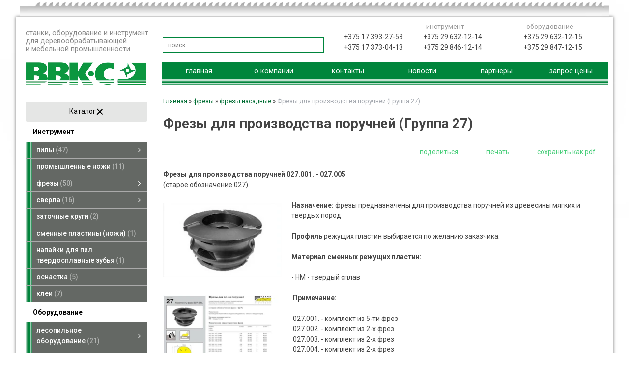

--- FILE ---
content_type: text/html; charset=utf-8
request_url: https://vvks.by/index.pl?act=PRODUCT&id=218
body_size: 9548
content:
<!DOCTYPE html>
<html lang=ru><head><meta charset="UTF-8">
<title>Фрезы для производства поручней (Группа 27)</title>

<link rel="shortcut icon" href=img/favicon.png?v=1445449393>

<link rel=stylesheet href='style.css?v=1769589496'>
<meta name=viewport content="width=device-width, initial-scale=1.0">

<link rel="preconnect" href="https://fonts.googleapis.com">
<link rel="preconnect" href="https://fonts.gstatic.com" crossorigin>
<link href="https://fonts.googleapis.com/css2?family=Roboto:ital,wght@0,100..900;1,100..900&display=swap" rel="stylesheet">

<base target="_self"><meta name=description content="Фрезы для производства поручней 027.001. - 027.005 (старое обозначение 027) Назначение: фрезы предназначены для производства поручней из древесины мягких и твердых пород Профиль режущих пластин выбирается по желанию заказчика. Материал сменных ...">
<meta property=og:image content='https://vvks.by/img/pages/218-s.jpg?ver=331445450306'>
<meta name=twitter:card content=summary_large_image>
<meta property=og:title content='Фрезы для производства поручней (Группа 27)'>
<meta property=og:type content=website>
<meta property=og:url content='https://vvks.by/index.pl?act=PRODUCT&amp;id=218'>
<link rel=preconnect href=https://core.nestormedia.com/> <script type="text/javascript"> (function (d, w, c) { (w[c] = w[c] || []).push(function() { try { w.yaCounter27878973 = new Ya.Metrika({ id:27878973, clickmap:true, trackLinks:true, accurateTrackBounce:true, webvisor:true }); } catch(e) { } }); var n = d.getElementsByTagName("script")[0], s = d.createElement("script"), f = function () { n.parentNode.insertBefore(s, n); }; s.type = "text/javascript"; s.async = true; s.src = "https://mc.yandex.ru/metrika/watch.js"; if (w.opera == "[object Opera]") { d.addEventListener("DOMContentLoaded", f, false); } else { f(); } })(document, window, "yandex_metrika_callbacks"); </script>  <meta name='yandex-verification' content='4f4dc61022f0531c' /><script>
  (function(i,s,o,g,r,a,m){i['GoogleAnalyticsObject']=r;i[r]=i[r]||function(){
  (i[r].q=i[r].q||[]).push(arguments)},i[r].l=1*new Date();a=s.createElement(o),
  m=s.getElementsByTagName(o)[0];a.async=1;a.src=g;m.parentNode.insertBefore(a,m)
  })(window,document,'script','//www.google-analytics.com/analytics.js','ga');

  ga('create', 'UA-63942142-1', 'auto');
  ga('send', 'pageview');

</script><script src='js.js?ver=176958949633' onload='var cookies_allowed=1; setTimeout(function(){ajax2({url:"index.pl?act=PERF&c="+perftest(cookies_allowed)+"&a="+detect(cookies_allowed)});},600)'></script><meta name=keywords content="фрез, комплект, фреза, производство, поручень, твердый, заказчик, пластина, задание, порода, индивидуальный, материал, обозначение, желание, соответствие, изготовление"><link rel=canonical href="https://vvks.by/index.pl?act=PRODUCT&amp;id=218"><style>
:root {
--shop_img_width:px;
--P:#0b973f;
--P99:hsl(142 86% 99%); --onP99:#000;
--P98:hsl(142 86% 98%); --onP98:#000;
--P97:hsl(142 86% 97%); --onP97:#000;
--P96:hsl(142 86% 96%); --onP96:#000;
--P95:hsl(142 86% 95%); --onP95:#000;
--P90:hsl(142 86% 90%); --onP90:#000;
--P80:hsl(142 86% 80%); --onP80:#000;
--P70:hsl(142 86% 70%); --onP70:#000;
--P60:hsl(142 86% 60%); --onP60:#fff;
--P50:hsl(142 86% 50%); --onP50:#fff;
--P40:hsl(142 86% 40%); --onP40:#fff;
--P30:hsl(142 86% 30%); --onP30:#fff;
--P20:hsl(142 86% 20%); --onP20:#fff;
--P10:hsl(142 86% 10%); --onP10:#fff;
--S:#000000;
--S99:hsl(0 0% 99%); --onS99:#000;
--S98:hsl(0 0% 98%); --onS98:#000;
--S97:hsl(0 0% 97%); --onS97:#000;
--S96:hsl(0 0% 96%); --onS96:#000;
--S95:hsl(0 0% 95%); --onS95:#000;
--S90:hsl(0 0% 90%); --onS90:#000;
--S80:hsl(0 0% 80%); --onS80:#000;
--S70:hsl(0 0% 70%); --onS70:#000;
--S60:hsl(0 0% 60%); --onS60:#fff;
--S50:hsl(0 0% 50%); --onS50:#fff;
--S40:hsl(0 0% 40%); --onS40:#fff;
--S30:hsl(0 0% 30%); --onS30:#fff;
--S20:hsl(0 0% 20%); --onS20:#fff;
--S10:hsl(0 0% 10%); --onS10:#fff;
--N:#7a7f7a;
--N99:hsl(120 2% 99%); --onN99:#000;
--N98:hsl(120 2% 98%); --onN98:#000;
--N97:hsl(120 2% 97%); --onN97:#000;
--N96:hsl(120 2% 96%); --onN96:#000;
--N95:hsl(120 2% 95%); --onN95:#000;
--N90:hsl(120 2% 90%); --onN90:#000;
--N80:hsl(120 2% 80%); --onN80:#000;
--N70:hsl(120 2% 70%); --onN70:#000;
--N60:hsl(120 2% 60%); --onN60:#fff;
--N50:hsl(120 2% 50%); --onN50:#fff;
--N40:hsl(120 2% 40%); --onN40:#fff;
--N30:hsl(120 2% 30%); --onN30:#fff;
--N20:hsl(120 2% 20%); --onN20:#fff;
--N10:hsl(120 2% 10%); --onN10:#fff;
--var_style_card_basis_px:220px;
--var_style_cards_gap_px:20px;
--var_style_border_radius_px:0px;

}
</style></head>

<body class="looking--half url-act-product url-c-frezy url-s-frezy-nasadnye url-act-product-id-218 var_menu3_lvl2_type_desktop--click var_menu3_lvl2_type_mobile--slide has-sticky-menu-mobile coredesktop"><input type=checkbox class=menu3checkbox id=menu3checkbox checked><label class=menu3__screen for=menu3checkbox></label><noscript><div><img src="https://mc.yandex.ru/watch/27878973" style="position:absolute; left:-9999px;" alt="" /></div></noscript>


<div class=adapthead>
<a class=logo href='/' aria-label="Главная"><img alt='' class=logo__logo loading=eager fetchpriority=high src="img/logo/logo.png?ver=1754563428&w=220" style=width:220px width=855 height=170></a>
</div>

<div class=adaptmenuw>
	<div class=adaptmenu>
	
<label class="tm__menu3 adaptmenu__a" data-formenu='.menu3'>
	<div class=tm__menu3text>Каталог</div>
	<div class=tm__menu3icon><div class=hamburger><span></span><span></span><span></span></div></div>
</label>

	<a href='#' data-formenu=".hiddenmenu" class=adaptmenu__a>Меню <div class=hamburger><span></span><span></span><span></span></div></a>
	<a href='#' data-formenu="#searchi" class=adaptmenu__a><i class=icon-search ></i></a>
	<a href='#' data-formenu=".hiddenphones" class=adaptmenu__a><i class=icon-phone ></i></a>
	</div>

	<div style=display:none;>
		<div class=hiddenmenu>
		<a href='/' class=hiddenmenu__a>На главную</a>
		<a href="index.pl?act=NEWSINDEX" class=hiddenmenu__a>Новости</a>
		<a href="index.pl?act=ABOUT" class=hiddenmenu__a>О компании</a>
		<a href="index.pl?act=CONTACTS" class=hiddenmenu__a>Контакты</a>
		<a href="index.pl?act=BRANDS" class=hiddenmenu__a>Партнеры</a>
		<a href="mail.pl?act=REQUESTFORM" rel=nofollow class=hiddenmenu__a>Запрос цены</a>
		</div>

		<div class=hiddenphones>
		<div class=pho><br><a rel=nofollow href='tel:+375173932753' ><i class=icon-phone ></i> +375 17 393-27-53</a><br><a rel=nofollow href='tel:+375173730413' ><i class=icon-phone ></i> +375 17 373-04-13</a><br><a rel=nofollow href='tel:+375296321214' ></div><div class=pho><div class=pho-t>инструмент</div><i class=logo-a1 ></i> +375 29 632-12-14 <i class=logo-viber-square ></i> <i class=logo-whatsapp-square ></i></a><br><a rel=nofollow href='tel:+375298461214' ><i class=logo-mts ></i> +375 29 846-12-14 <i class=logo-viber-square ></i> <i class=logo-whatsapp-square ></i></a><br><a rel=nofollow href='tel:+375296321215' ></div><div class=pho><div class=pho-t>оборудование</div><i class=logo-a1 ></i> +375 29 632-12-15 <i class=logo-viber-square ></i> <i class=logo-whatsapp-square ></i></a><br><a rel=nofollow href='tel:+375298471215' ><i class=logo-mts ></i> +375 29 847-12-15 <i class=logo-viber-square ></i> <i class=logo-whatsapp-square ></i></a><br></div>
		</div>
	</div>

	<div class=adapt__to></div>
</div>





<div class=width>
<video class=decor src="img/pila2.mp4?v=1545920229" muted loop onmouseover="this.play();" onmouseout="this.pause();" style="transform:rotate(180deg) translateZ(0); will-change:transform; width:1200px;"></video>
</div>

<div class=width style="margin-top:-5px;box-shadow: 0 0 6px rgba(0,0,0,0.5);background:#fff">
<div class=head>

<div class='head__block head__slog adapthide' id=slo>
станки, оборудование и инструмент<br>
для деревообрабатывающей<br>
и мебельной промышленности
</div>

<div id=searchi class='head__block' style="flex:auto;border:1px solid #00853c"></div><script>t="<fojBlrm acjBltion=injBldex.pl style='height:100%;display:flex;'><injBlput type=hidden najBlme=acjBlt vajBllue=sejBlarch1><injBlput najBlme=stjBlring type=search size=1 style=\"flex:1;border:none;padding:7px 10px;font-size:10pt;background:#fff;\" placeholder=\'поиск\'><button class=icon-search style=\"font-size:17px;color:#888;background:#fff;padding:4px 10px;border:none;\"></button></fojBlrm>";t=t.replace(/jBl/g,''); document.getElementById('searchi').innerHTML = t;</script>

<div class='head__block head__pho head__phohide'><br>
<i class=icon-phone ></i> +375 17 393-27-53<br>
<i class=icon-phone ></i> +375 17 373-04-13<br>
</div>

<div class='head__block  head__pho'><div class=pho-t>инструмент</div>
<i class=logo-a1 ></i> +375 29 632-12-14 <i class=logo-viber-square ></i> <i class=logo-whatsapp-square ></i><br>
<i class=logo-mts ></i> +375 29 846-12-14 <i class=logo-viber-square ></i> <i class=logo-whatsapp-square ></i><br>
</div>

<div class='head__block  head__pho'><div class=pho-t>оборудование</div>
<i class=logo-a1 ></i> +375 29 632-12-15 <i class=logo-viber-square ></i> <i class=logo-whatsapp-square ></i><br>
<i class=logo-mts ></i> +375 29 847-12-15 <i class=logo-viber-square ></i> <i class=logo-whatsapp-square ></i><br>
</div>

<div class=head2 style="flex:1 1 100%; margin-top:20px; display:flex">

<a href='/'><video src="img/logo.mp4?v=1543836837" poster=img/logo.png id=logo autoplay muted preload style="width:247px;height:50px;"><img alt='' loading=lazy src=img/logo.png?v=1543835620></video></a>

<div class=adapthide style=flex:auto>
<table class=tm id=tm><tr>
<td><a href='/'>главная</a>
<td><a href='index.pl?act=ABOUT'>о компании</a>
<td><a href='index.pl?act=CONTACTS'>контакты</a>
<td><a href='index.pl?act=NEWSINDEX'>новости</a>
<td><a href='index.pl?act=BRANDS'>партнеры</a>
<td><a href='mail.pl?act=REQUESTFORM' rel=nofollow>запрос цены</a>
</table>
</div>

</div>

<!-- <a class=adaptshow href='index.pl?act=CONTACTS'>контакты</a> -->

</div>



<div class=main>

<div class=main__left>

<div class="menu3w">

<label class="tm__menu3 " data-formenu='.menu3'>
	<div class=tm__menu3text>Каталог</div>
	<div class=tm__menu3icon><div class=hamburger><span></span><span></span><span></span></div></div>
</label>

<div class=menu3__dropdown><div class=menu3 id=table-c><div class='menu3__t'>
Инструмент</div><label class=menu3__aw><input type=radio class=menu3checkbox name=menu3><a class='menu3__a menu3__ahaschild' href='index.pl?act=SECTION&amp;section=pily'><span class='menu3__atext'>пилы&nbsp;<span class=menu__pcount>47</span></span></a><div class=menu3__subw ><div class=menu3__sub id=table-s><div class=menu3__subt>пилы</div><a class='menu3__asub menu3__asuball' href='index.pl?act=SECTION&amp;section=pily'>смотреть все</a><a class='menu3__asub' href='index.pl?act=SUBJ&amp;subj=pily+diskovye&amp;section=pily'><span class='menu3__atext'>пилы дисковые&nbsp;<span class=menu__pcount>27</span></span></a>
<a class='menu3__asub' href='index.pl?act=SUBJ&amp;subj=pily+lentochnye&amp;section=pily'><span class='menu3__atext'>пилы ленточные&nbsp;<span class=menu__pcount>14</span></span></a>
<a class='menu3__asub' href='index.pl?act=SUBJ&amp;subj=pily+ramnye&amp;section=pily'><span class='menu3__atext'>пилы рамные&nbsp;<span class=menu__pcount>6</span></span></a>
</div></div></label><label class=menu3__aw><a class='menu3__a' href='index.pl?act=SUBJ&amp;subj=promyshlennye+nozhi&amp;section=promyshlennye+nozhi'><span class='menu3__atext'>промышленные ножи&nbsp;<span class=menu__pcount>11</span></span></a></label><label class=menu3__aw><input type=radio class=menu3checkbox checked  name=menu3><a class='menu3__a menu3__ahaschild' href='index.pl?act=SECTION&amp;section=frezy'><span class='menu3__atext'>фрезы&nbsp;<span class=menu__pcount>50</span></span></a><div class=menu3__subw ><div class=menu3__sub id=table-s><div class=menu3__subt>фрезы</div><a class='menu3__asub menu3__asuball' href='index.pl?act=SECTION&amp;section=frezy'>смотреть все</a><a class='menu3__asub menu3__--s' href='index.pl?act=SUBJ&amp;subj=frezy+nasadnye&amp;section=frezy'><span class='menu3__atext'>фрезы насадные&nbsp;<span class=menu__pcount>26</span></span></a>
<a class='menu3__asub' href='index.pl?act=SUBJ&amp;subj=frezy+koncevye&amp;section=frezy'><span class='menu3__atext'>фрезы концевые&nbsp;<span class=menu__pcount>24</span></span></a>
</div></div></label><label class=menu3__aw><input type=radio class=menu3checkbox name=menu3><a class='menu3__a menu3__ahaschild' href='index.pl?act=SECTION&amp;section=sverla'><span class='menu3__atext'>сверла&nbsp;<span class=menu__pcount>16</span></span></a><div class=menu3__subw ><div class=menu3__sub id=table-s><div class=menu3__subt>сверла</div><a class='menu3__asub menu3__asuball' href='index.pl?act=SECTION&amp;section=sverla'>смотреть все</a><a class='menu3__asub' href='index.pl?act=SUBJ&amp;subj=sverla+po+derevu&amp;section=sverla'><span class='menu3__atext'>сверла по дереву&nbsp;<span class=menu__pcount>13</span></span></a>
<a class='menu3__asub' href='index.pl?act=SUBJ&amp;subj=perehodniki+dlya+sverl&amp;section=sverla'><span class='menu3__atext'>переходники для сверл&nbsp;<span class=menu__pcount>3</span></span></a>
</div></div></label><label class=menu3__aw><a class='menu3__a' href='index.pl?act=SUBJ&amp;subj=zatochnye+krugi&amp;section=zatochnye+krugi'><span class='menu3__atext'>заточные круги&nbsp;<span class=menu__pcount>2</span></span></a></label><label class=menu3__aw><a class='menu3__a' href='index.pl?act=PRODUCT&amp;id=45'><span class='menu3__atext'>сменные пластины (ножи)&nbsp;<span class=menu__pcount>1</span></span></a></label><label class=menu3__aw><a class='menu3__a' href='index.pl?act=PRODUCT&amp;id=330'><span class='menu3__atext'>напайки для пил твердосплавные зубья&nbsp;<span class=menu__pcount>1</span></span></a></label><label class=menu3__aw><a class='menu3__a' href='index.pl?act=SUBJ&amp;subj=osnastka&amp;section=osnastka'><span class='menu3__atext'>оснастка&nbsp;<span class=menu__pcount>5</span></span></a></label><label class=menu3__aw><a class='menu3__a' href='index.pl?act=SUBJ&amp;subj=klei&amp;section=klei'><span class='menu3__atext'>клеи&nbsp;<span class=menu__pcount>7</span></span></a></label><div class='menu3__t'>
Оборудование</div><label class=menu3__aw><input type=radio class=menu3checkbox name=menu3><a class='menu3__a menu3__ahaschild' href='index.pl?act=SECTION&amp;section=lesopilwnoe+oborudovanie'><span class='menu3__atext'>лесопильное оборудование&nbsp;<span class=menu__pcount>21</span></span></a><div class=menu3__subw ><div class=menu3__sub id=table-s><div class=menu3__subt>лесопильное оборудование</div><a class='menu3__asub menu3__asuball' href='index.pl?act=SECTION&amp;section=lesopilwnoe+oborudovanie'>смотреть все</a><a class='menu3__asub' href='index.pl?act=SUBJ&amp;subj=brusuyusschie+stanki&amp;section=lesopilwnoe+oborudovanie'><span class='menu3__atext'>брусующие станки&nbsp;<span class=menu__pcount>7</span></span></a>
<a class='menu3__asub' href='index.pl?act=PRODUCT&amp;id=55'><span class='menu3__atext'>кромкообрезные станки&nbsp;<span class=menu__pcount>1</span></span></a>
<a class='menu3__asub' href='index.pl?act=SUBJ&amp;subj=piloramy+lentochnye&amp;section=lesopilwnoe+oborudovanie'><span class='menu3__atext'>пилорамы ленточные&nbsp;<span class=menu__pcount>3</span></span></a>
<a class='menu3__asub' href='index.pl?act=SUBJ&amp;subj=mnogopilwnye+stanki&amp;section=lesopilwnoe+oborudovanie'><span class='menu3__atext'>многопильные станки&nbsp;<span class=menu__pcount>10</span></span></a>
</div></div></label><label class=menu3__aw><input type=radio class=menu3checkbox name=menu3><a class='menu3__a menu3__ahaschild' href='index.pl?act=SECTION&amp;section=stanki+dlya+proizvodstva+mebeli'><span class='menu3__atext'>станки для производства мебели&nbsp;<span class=menu__pcount>39</span></span></a><div class=menu3__subw ><div class=menu3__sub id=table-s><div class=menu3__subt>станки для производства мебели</div><a class='menu3__asub menu3__asuball' href='index.pl?act=SECTION&amp;section=stanki+dlya+proizvodstva+mebeli'>смотреть все</a><a class='menu3__asub' href='index.pl?act=SUBJ&amp;subj=formatno-raskroechnye+stanki&amp;section=stanki+dlya+proizvodstva+mebeli'><span class='menu3__atext'>форматно-раскроечные станки&nbsp;<span class=menu__pcount>10</span></span></a>
<a class='menu3__asub' href='index.pl?act=SUBJ&amp;subj=kromkooblicovochnye+stanki&amp;section=stanki+dlya+proizvodstva+mebeli'><span class='menu3__atext'>кромкооблицовочные станки&nbsp;<span class=menu__pcount>16</span></span></a>
<a class='menu3__asub' href='index.pl?act=SUBJ&amp;subj=sverlilwno-prisadochnye+stanki&amp;section=stanki+dlya+proizvodstva+mebeli'><span class='menu3__atext'>сверлильно-присадочные станки&nbsp;<span class=menu__pcount>10</span></span></a>
<a class='menu3__asub' href='index.pl?act=SUBJ&amp;subj=frezernye+stanki+dlya+snyatiya+svesov&amp;section=stanki+dlya+proizvodstva+mebeli'><span class='menu3__atext'>фрезерные станки для снятия свесов&nbsp;<span class=menu__pcount>3</span></span></a>
</div></div></label><label class=menu3__aw><input type=radio class=menu3checkbox name=menu3><a class='menu3__a menu3__ahaschild' href='index.pl?act=SECTION&amp;section=derevoobrabatyvayusschie+stanki'><span class='menu3__atext'>деревообрабатывающие станки&nbsp;<span class=menu__pcount>46</span></span></a><div class=menu3__subw ><div class=menu3__sub id=table-s><div class=menu3__subt>деревообрабатывающие станки</div><a class='menu3__asub menu3__asuball' href='index.pl?act=SECTION&amp;section=derevoobrabatyvayusschie+stanki'>смотреть все</a><a class='menu3__asub' href='index.pl?act=SUBJ&amp;subj=chetyrehstoronnie+stanki&amp;section=derevoobrabatyvayusschie+stanki'><span class='menu3__atext'>четырехсторонние станки&nbsp;<span class=menu__pcount>7</span></span></a>
<a class='menu3__asub' href='index.pl?act=SUBJ&amp;subj=frezernye+stanki&amp;section=derevoobrabatyvayusschie+stanki'><span class='menu3__atext'>фрезерные станки&nbsp;<span class=menu__pcount>7</span></span></a>
<a class='menu3__asub' href='index.pl?act=SUBJ&amp;subj=rejsmusovye+stanki&amp;section=derevoobrabatyvayusschie+stanki'><span class='menu3__atext'>рейсмусовые станки&nbsp;<span class=menu__pcount>7</span></span></a>
<a class='menu3__asub' href='index.pl?act=SUBJ&amp;subj=fugovalwnye+stanki&amp;section=derevoobrabatyvayusschie+stanki'><span class='menu3__atext'>фуговальные станки&nbsp;<span class=menu__pcount>5</span></span></a>
<a class='menu3__asub' href='index.pl?act=SUBJ&amp;subj=torcovochnye+stanki&amp;section=derevoobrabatyvayusschie+stanki'><span class='menu3__atext'>торцовочные станки&nbsp;<span class=menu__pcount>5</span></span></a>
<a class='menu3__asub' href='index.pl?act=SUBJ&amp;subj=lentochnopilwnye+stanki+vertikalwnye&amp;section=derevoobrabatyvayusschie+stanki'><span class='menu3__atext'>ленточнопильные станки вертикальные&nbsp;<span class=menu__pcount>3</span></span></a>
<a class='menu3__asub' href='index.pl?act=SUBJ&amp;subj=sverlilwno-pazovalwnye+stanki&amp;section=derevoobrabatyvayusschie+stanki'><span class='menu3__atext'>сверлильно-пазовальные станки&nbsp;<span class=menu__pcount>4</span></span></a>
<a class='menu3__asub' href='index.pl?act=PRODUCT&amp;id=159'><span class='menu3__atext'>шипорезные станки&nbsp;<span class=menu__pcount>1</span></span></a>
<a class='menu3__asub' href='index.pl?act=SUBJ&amp;subj=shlifovalwnye+stanki&amp;section=derevoobrabatyvayusschie+stanki'><span class='menu3__atext'>шлифовальные станки&nbsp;<span class=menu__pcount>6</span></span></a>
<a class='menu3__asub' href='index.pl?act=PRODUCT&amp;id=58'><span class='menu3__atext'>комбинированные станки&nbsp;<span class=menu__pcount>1</span></span></a>
</div></div></label><label class=menu3__aw><a class='menu3__a' href='index.pl?act=SUBJ&amp;subj=oborudovanie+dlya+derevyannogo+domostroeniya&amp;section=oborudovanie+dlya+derevyannogo+domostroeniya'><span class='menu3__atext'>оборудование для деревянного домостроения&nbsp;<span class=menu__pcount>4</span></span></a></label><label class=menu3__aw><input type=radio class=menu3checkbox name=menu3><a class='menu3__a menu3__ahaschild' href='index.pl?act=SECTION&amp;section=aspiracionnye+ustanovki'><span class='menu3__atext'>аспирационные установки&nbsp;<span class=menu__pcount>27</span></span></a><div class=menu3__subw ><div class=menu3__sub id=table-s><div class=menu3__subt>аспирационные установки</div><a class='menu3__asub menu3__asuball' href='index.pl?act=SECTION&amp;section=aspiracionnye+ustanovki'>смотреть все</a><a class='menu3__asub' href='index.pl?act=SUBJ&amp;subj=aspiracionnye+ustanovki%2C+struzhkootsosy&amp;section=aspiracionnye+ustanovki'><span class='menu3__atext'>аспирационные установки, стружкоотсосы&nbsp;<span class=menu__pcount>9</span></span></a>
<a class='menu3__asub' href='index.pl?act=SUBJ&amp;subj=transportnye+ventilyatory&amp;section=aspiracionnye+ustanovki'><span class='menu3__atext'>транспортные вентиляторы&nbsp;<span class=menu__pcount>7</span></span></a>
<a class='menu3__asub' href='index.pl?act=SUBJ&amp;subj=promyshlennye+pylesosy%2C+metallotdeliteli&amp;section=aspiracionnye+ustanovki'><span class='menu3__atext'>промышленные пылесосы, металлотделители&nbsp;<span class=menu__pcount>2</span></span></a>
<a class='menu3__asub' href='index.pl?act=SUBJ&amp;subj=zapasnye+chasti+dlya+aspiracionnyh+ustanovok&amp;section=aspiracionnye+ustanovki'><span class='menu3__atext'>запасные части для аспирационных установок&nbsp;<span class=menu__pcount>9</span></span></a>
</div></div></label><label class=menu3__aw><input type=radio class=menu3checkbox name=menu3><a class='menu3__a menu3__ahaschild' href='index.pl?act=SECTION&amp;section=vajmy%2C+pressa%2C+oborudovanie+dlya+srasschivaniya'><span class='menu3__atext'>ваймы, пресса, оборудование для сращивания&nbsp;<span class=menu__pcount>6</span></span></a><div class=menu3__subw ><div class=menu3__sub id=table-s><div class=menu3__subt>ваймы, пресса, оборудование для сращивания</div><a class='menu3__asub menu3__asuball' href='index.pl?act=SECTION&amp;section=vajmy%2C+pressa%2C+oborudovanie+dlya+srasschivaniya'>смотреть все</a><a class='menu3__asub' href='index.pl?act=SUBJ&amp;subj=vajmy+gidravlicheskie&amp;section=vajmy%2C+pressa%2C+oborudovanie+dlya+srasschivaniya'><span class='menu3__atext'>ваймы гидравлические&nbsp;<span class=menu__pcount>3</span></span></a>
<a class='menu3__asub' href='index.pl?act=SUBJ&amp;subj=pressa&amp;section=vajmy%2C+pressa%2C+oborudovanie+dlya+srasschivaniya'><span class='menu3__atext'>пресса&nbsp;<span class=menu__pcount>3</span></span></a>
</div></div></label><label class=menu3__aw><input type=radio class=menu3checkbox name=menu3><a class='menu3__a menu3__ahaschild' href='index.pl?act=SECTION&amp;section=droblenie%2C+briketirovanie%2C+pelletirovanie'><span class='menu3__atext'>дробление, брикетирование, пеллетирование&nbsp;<span class=menu__pcount>1</span></span></a><div class=menu3__subw ><div class=menu3__sub id=table-s><div class=menu3__subt>дробление, брикетирование, пеллетирование</div><a class='menu3__asub menu3__asuball' href='index.pl?act=SECTION&amp;section=droblenie%2C+briketirovanie%2C+pelletirovanie'>смотреть все</a><a class='menu3__asub' href='index.pl?act=PRODUCT&amp;id=148'><span class='menu3__atext'>дробилки для веток&nbsp;<span class=menu__pcount>1</span></span></a>
</div></div></label><label class=menu3__aw><a class='menu3__a' href='index.pl?act=SUBJ&amp;subj=sushilwnye+kamery&amp;section=sushilwnye+kamery'><span class='menu3__atext'>сушильные камеры&nbsp;<span class=menu__pcount>3</span></span></a></label><label class=menu3__aw><a class='menu3__a' href='index.pl?act=SUBJ&amp;subj=avtopodatchiki&amp;section=avtopodatchiki'><span class='menu3__atext'>автоподатчики&nbsp;<span class=menu__pcount>8</span></span></a></label><label class=menu3__aw><a class='menu3__a' href='index.pl?act=SUBJ&amp;subj=zatochnye+stanki&amp;section=zatochnye+stanki'><span class='menu3__atext'>заточные станки&nbsp;<span class=menu__pcount>10</span></span></a></label><label class=menu3__aw><a class='menu3__a' href='index.pl?act=SUBJ&amp;subj=stanki+dlya+razvodki+zubwev+pil&amp;section=stanki+dlya+razvodki+zubwev+pil'><span class='menu3__atext'>станки для разводки зубьев пил&nbsp;<span class=menu__pcount>4</span></span></a></label><div class='menu3__t'>
Услуги</div><label class=menu3__aw><input type=radio class=menu3checkbox name=menu3><a class='menu3__a menu3__ahaschild' href='index.pl?act=SECTION&amp;section=uslugi+i+servis'><span class='menu3__atext'>услуги и сервис&nbsp;<span class=menu__pcount>5</span></span></a><div class=menu3__subw ><div class=menu3__sub id=table-s><div class=menu3__subt>услуги и сервис</div><a class='menu3__asub menu3__asuball' href='index.pl?act=SECTION&amp;section=uslugi+i+servis'>смотреть все</a><a class='menu3__asub' href='index.pl?act=PRODUCT&amp;id=134'><span class='menu3__atext'>заточка дисковых пил&nbsp;<span class=menu__pcount>1</span></span></a>
<a class='menu3__asub' href='index.pl?act=PRODUCT&amp;id=210'><span class='menu3__atext'>заточка фрез и сверл&nbsp;<span class=menu__pcount>1</span></span></a>
<a class='menu3__asub' href='index.pl?act=PRODUCT&amp;id=211'><span class='menu3__atext'>заточка ножей и сменных пластин&nbsp;<span class=menu__pcount>1</span></span></a>
<a class='menu3__asub' href='index.pl?act=PRODUCT&amp;id=212'><span class='menu3__atext'>сварка ленточных пил&nbsp;<span class=menu__pcount>1</span></span></a>
<a class='menu3__asub' href='index.pl?act=PRODUCT&amp;id=213'><span class='menu3__atext'>ремонт рамных, дисковых и ленточных пил&nbsp;<span class=menu__pcount>1</span></span></a>
</div></div></label><label class=menu3__aw><a class='menu3__a' href='index.pl?act=PRODUCT&amp;id=136'><span class='menu3__atext'>купить в лизинг&nbsp;<span class=menu__pcount>1</span></span></a></label></div></div>
</div>

<br>
<!-- tags -->
<!-- menu -->

<video class=decor src="img/sw-static.mp4?v=1545916766" autoplay muted loop onmouseover="this.src='img/sw-run.mp4?v=1545918771';" onmouseout="this.src='img/sw-static.mp4?v=1545916766'" style="position:absolute;bottom:40px;right:0;width:200px;height:240px;transform:translateZ(0);will-change:transform;"></video>
<div style="position:absolute;right:0;bottom:0;background:url(img/sh.png?v=1445449396) no-repeat right bottom;width:30px;height:769px;z-index:2"></div>


</div>

<div id=tdproduct>
<div class='page page-product '>

<div class=wot>
<div class=breadcrumbs itemscope itemtype=https://schema.org/BreadcrumbList>
<a href='/'>Главная</a> <span class=breadcrumbs__sep>»</span> <span itemprop=itemListElement itemscope itemtype=https://schema.org/ListItem>
	<a itemprop=item href='/index.pl?act=SECTION&amp;section=frezy'>фрезы</a>
	<meta itemprop=position content=1>
	<meta itemprop=name content='фрезы'>
</span> <span class=breadcrumbs__sep>»</span> <span itemprop=itemListElement itemscope itemtype=https://schema.org/ListItem>
	<a itemprop=item href='/index.pl?act=SUBJ&amp;subj=frezy+nasadnye&amp;section=frezy'>фрезы насадные</a>
	<meta itemprop=position content=2>
	<meta itemprop=name content='фрезы насадные'>
</span> <span class=breadcrumbs__sep>»</span> <span itemprop=itemListElement itemscope itemtype=https://schema.org/ListItem>
	<span itemprop=item itemscope itemtype=https://schema.org/Thing itemid='https://vvks.by/index.pl?act=PRODUCT&amp;id=218'>Фрезы для производства поручней (Группа 27) </span>
	<meta itemprop=position content=3>
	<meta itemprop=name content='Фрезы для производства поручней (Группа 27) '>
</span>
</div>
</div>



<div >
<link itemprop=image href="https://vvks.by/img/pages/218-s.jpg?ver=331445450306">
<meta itemprop=category content='фрезы'>



<content id=print >
<h1 itemprop=name>Фрезы для производства поручней (Группа 27)  </h1>

<div class=page__podh1>
<div class=dateline></div>
<div class=page__tools>
 
 <button type=button class="btn btn--ghost" onclick="try{ navigator.share({url:'https://vvks.by/index.pl?act=PRODUCT&id=218'}); }catch(e){}" aria-label="поделиться"	><i class='icon-share-nodes-solid'></i><span class="page__toolstext"> поделиться</span></button>
 <button type=button class="btn btn--ghost" onclick="printthis('print','headcom')" aria-label="печать"><i class='print-button__printicon icon-print'></i><span class="page__toolstext"> печать</span></button>
 <button type=button class="btn btn--ghost" onclick="pdfthis('print','headcom')" aria-label="сохранить как pdf"><i class='logo-pdf'></i><span class="page__toolstext"> сохранить как pdf</span></button>
</div>
</div>


<div itemprop=brand itemscope itemtype=https://schema.org/Brand>
<div itemprop=name content="УДАЧА"></div>
</div>


<div class=page__content itemprop=description>   <b>Фрезы для производства поручней 027.001. - 027.005</b><br>
 (старое обозначение 027)<br>
<br>
 <b> <span class='zimgw zimg--left zimgw--lb' style='width:241px;;min-width:120px'  onclick='lb({el:this,up:15})' itemprop=image itemscope itemtype=https://schema.org/ImageObject bigimg='img/misc/20150417132316.jpg?ver=142927387433'><img alt='' loading=lazy class='zimg' src='img/misc/20150417132316.jpg?ver=142927387433&w=241' width=594 height=375 oncontextmenu='return false'   itemprop=thumbnailUrl><link itemprop=contentUrl href='img/misc/20150417132316.jpg?ver=142927387433'><meta itemprop=representativeOfPage content=true></span>Назначение:</b> фрезы предназначены для производства поручней из древесины мягких и твердых пород<br>
 <b> </b><br>
 <b>Профиль</b> режущих пластин выбирается по желанию заказчика.<br>
 <b> </b><br>
 <b>Материал</b> <b>сменных режущих пластин:</b><br>
<br>
 - HM - твердый сплав<br>
<br>
<b> <a href="files/Profil_027.001_005.jpg" rel=nofollow><span class='zimgw zimg--left zimgw--lb' style='width:244px;;min-width:120px'  onclick='lb({el:this,up:15})' itemprop=image itemscope itemtype=https://schema.org/ImageObject bigimg='img/misc/2015041713282.jpg?ver=142927387433'><img alt='' loading=lazy class='zimg' src='img/misc/2015041713282.jpg?ver=142927387433&w=244' width=1100 height=1575 oncontextmenu='return false'   itemprop=thumbnailUrl><link itemprop=contentUrl href='img/misc/2015041713282.jpg?ver=142927387433'><meta itemprop=representativeOfPage content=true></span></a> <a href="files/Profil_027.001_005_2.jpg" rel=nofollow><span class='zimgw zimg--left zimgw--lb' style='width:227px;;min-width:120px'  onclick='lb({el:this,up:15})' itemprop=image itemscope itemtype=https://schema.org/ImageObject bigimg='img/misc/20150417132853.jpg?ver=142927387433'><img alt='' loading=lazy class='zimg' src='img/misc/20150417132853.jpg?ver=142927387433&w=227' width=1100 height=1717 oncontextmenu='return false'   itemprop=thumbnailUrl><link itemprop=contentUrl href='img/misc/20150417132853.jpg?ver=142927387433'><meta itemprop=representativeOfPage content=true></span></a>Примечание:</b><br>
<br>
027.001. - комплект из 5-ти фрез<br>
027.002. - комплект из 2-х фрез<br>
027.003. - комплект из 2-х фрез<br>
027.004. - комплект из 2-х фрез<br>
027.005. - комплект из 2-х фрез<br>
<br>
Фрезы для производства поручней изготавливаются серийно, возможно изготовление фрез по индивидуальному заказу в соответствии с техническим заданием заказчика.<br>
<br>
<b>Фрезы для производства поручней 027.006. - 027.009</b><br>
 (старое обозначение 027)<br>
<br>
<b> <span class='zimgw zimg--left zimgw--lb' style='width:242px;;min-width:120px'  onclick='lb({el:this,up:15})' itemprop=image itemscope itemtype=https://schema.org/ImageObject bigimg='img/misc/2015041713335.jpg?ver=142927387433'><img alt='' loading=lazy class='zimg' src='img/misc/2015041713335.jpg?ver=142927387433&w=242' width=593 height=376 oncontextmenu='return false'   itemprop=thumbnailUrl><link itemprop=contentUrl href='img/misc/2015041713335.jpg?ver=142927387433'><meta itemprop=representativeOfPage content=true></span>Назначение:</b> фрезы предназначены для производства поручней из древесины мягких и твердых пород<br>
 <b> </b><br>
 <b>Профиль</b> режущих пластин выбирается по желанию заказчика.<br>
 <b> </b><br>
 <b>Материал</b> <b>сменных режущих пластин:</b><br>
<br>
 - HM - твердый сплав<br>
<br>
<b> <a href="files/Profil_027.006_009.jpg" rel=nofollow><span class='zimgw zimg--left zimgw--lb' style='width:257px;;min-width:120px'  onclick='lb({el:this,up:15})' itemprop=image itemscope itemtype=https://schema.org/ImageObject bigimg='img/misc/20150417133342.jpg?ver=142927387433'><img alt='' loading=lazy class='zimg' src='img/misc/20150417133342.jpg?ver=142927387433&w=257' width=1100 height=1575 oncontextmenu='return false'   itemprop=thumbnailUrl><link itemprop=contentUrl href='img/misc/20150417133342.jpg?ver=142927387433'><meta itemprop=representativeOfPage content=true></span></a> <a href="files/Profil_027.006_009_2.jpg" rel=nofollow><span class='zimgw zimg--left zimgw--lb' style='width:239px;;min-width:120px'  onclick='lb({el:this,up:15})' itemprop=image itemscope itemtype=https://schema.org/ImageObject bigimg='img/misc/20150417133427.jpg?ver=142927387433'><img alt='' loading=lazy class='zimg' src='img/misc/20150417133427.jpg?ver=142927387433&w=239' width=1100 height=1717 oncontextmenu='return false'   itemprop=thumbnailUrl><link itemprop=contentUrl href='img/misc/20150417133427.jpg?ver=142927387433'><meta itemprop=representativeOfPage content=true></span></a>Примечание:</b><br>
<br>
027.006. - комплект из 2-х фрез<br>
027.007. - комплект из 2-х фрез<br>
027.008. - комплект из 3-х фрез<br>
027.009. - комплект из 2-х фрез<br>
<br>
Фрезы для производства поручней изготавливаются серийно, возможно изготовление фрез по индивидуальному заказу в соответствии с техническим заданием заказчика.<br>
<br>
<b>Фрезы для производства поручней 027.010. - 027.014</b><br>
 (старое обозначение 027)<br>
<br>
<b> <a href="files/Profil_027.010_014.jpg" rel=nofollow><span class='zimgw zimg--left zimgw--lb' style='width:249px;;min-width:120px'  onclick='lb({el:this,up:15})' itemprop=image itemscope itemtype=https://schema.org/ImageObject bigimg='img/misc/2015041715257.jpg?ver=142927387433'><img alt='' loading=lazy class='zimg' src='img/misc/2015041715257.jpg?ver=142927387433&w=249' width=1100 height=1575 oncontextmenu='return false'   itemprop=thumbnailUrl><link itemprop=contentUrl href='img/misc/2015041715257.jpg?ver=142927387433'><meta itemprop=representativeOfPage content=true></span></a> <a href="files/Profil_027.010_014_2.jpg" rel=nofollow><span class='zimgw zimg--left zimgw--lb' style='width:231px;;min-width:120px'  onclick='lb({el:this,up:15})' itemprop=image itemscope itemtype=https://schema.org/ImageObject bigimg='img/misc/2015041715269.jpg?ver=142927387433'><img alt='' loading=lazy class='zimg' src='img/misc/2015041715269.jpg?ver=142927387433&w=231' width=1100 height=1725 oncontextmenu='return false'   itemprop=thumbnailUrl><link itemprop=contentUrl href='img/misc/2015041715269.jpg?ver=142927387433'><meta itemprop=representativeOfPage content=true></span></a>Назначение:</b> фрезы предназначены для производства поручней из древесины мягких и твердых пород<br>
 <b> </b><br>
 <b>Профиль</b> режущих пластин выбирается по желанию заказчика.<br>
 <b> </b><br>
 <b>Материал</b> <b>сменных режущих пластин:</b><br>
<br>
 - HM - твердый сплав<br>
<br>
<b>Примечание:</b><br>
<br>
027.010. - комплект из 3-х фрез<br>
027.012. - комплект из 2-х фрез<br>
027.013. - комплект из 3-х фрез<br>
027.014. - комплект из 2-х фрез<br>
<br>
Фрезы для производства поручней изготавливаются серийно, возможно изготовление фрез по индивидуальному заказу в соответствии с техническим заданием заказчика.</div>


<div style=clear:both></div>


<br>
<br>

<b>производитель</b><br><a href='index.pl?act=TAGS&amp;tag=%D0%A3%D0%94%D0%90%D0%A7%D0%90&amp;taggroup=%D0%BF%D1%80%D0%BE%D0%B8%D0%B7%D0%B2%D0%BE%D0%B4%D0%B8%D1%82%D0%B5%D0%BB%D1%8C'>УДАЧА</a>

<div itemprop=additionalProperty itemscope itemtype=https://schema.org/PropertyValue>
 <meta itemprop=name content="производитель">
 <meta itemprop=value content="УДАЧА">
</div>
<br><br>
</content>
</div>






<div class=reqw>Если вы хотите купить фрезы для производства поручней (Группа 27)  , вы можете:<br><div id=reqp style=margin-top:10px><i class=icon-phone></i> Позвонить: <div style=display:inline-block;vertical-align:top><div class=pho><br><a rel=nofollow href='tel:+375173932753' ><i class=icon-phone ></i> +375 17 393-27-53</a><br><a rel=nofollow href='tel:+375173730413' ><i class=icon-phone ></i> +375 17 373-04-13</a><br><a rel=nofollow href='tel:+375296321214' ></div><div class=pho><div class=pho-t>инструмент</div><i class=logo-a1 ></i> +375 29 632-12-14 <i class=logo-viber-square ></i> <i class=logo-whatsapp-square ></i></a><br><a rel=nofollow href='tel:+375298461214' ><i class=logo-mts ></i> +375 29 846-12-14 <i class=logo-viber-square ></i> <i class=logo-whatsapp-square ></i></a><br><a rel=nofollow href='tel:+375296321215' ></div><div class=pho><div class=pho-t>оборудование</div><i class=logo-a1 ></i> +375 29 632-12-15 <i class=logo-viber-square ></i> <i class=logo-whatsapp-square ></i></a><br><a rel=nofollow href='tel:+375298471215' ><i class=logo-mts ></i> +375 29 847-12-15 <i class=logo-viber-square ></i> <i class=logo-whatsapp-square ></i></a><br></div></div></div><div class=reqb style='padding:4px 0 10px 0'><a class='req hand' onclick="ajax2({el:this.closest('.reqb'),url:'mai'+'l.pl?act=REQU'+'ESTFORM2&place=product_bottom', onok: function(){validation_init(document.forms.req)}})"><i class=icon-mail></i> <b>Отправить запрос сейчас</b></a></div></div>



<br><br><br>
<h3 class=page__morefromcath><span>Ещё из раздела <a href='index.pl?act=SUBJ&amp;subj=frezy+nasadnye&amp;section=frezy'>фрезы насадные</a></span></h3>
<div class='cards cards--place--cs cards--place--more cards--grid'>
<div class='cards__card' data-ordname='p^205' itemprop=itemListElement itemscope itemtype=https://schema.org/Offer>
<div class='card'>


<div class='card__badgew' style='position:absolute;top:15px;left:15px;z-index:1;display:flex; gap:10px;'></div>
<a class=card__imgw href='index.pl?act=PRODUCT&id=205'>
<img alt='' loading=lazy class='card__img card__img--contain' src='img/pages/205-s.jpg?ver=142771884833&w=320' >
<link itemprop=image href="https://vvks.by/img/pages/205-s.jpg?ver=142771884833">
</a>

<div class=card__textw>
<div class='card__title h'><a class=dn href='https://vvks.by/index.pl?act=PRODUCT&id=205' itemprop=url><span itemprop=name>Фрезы четвертные (Группа 12-16)  </span></a></div>
<ul class=card__tagsul><li class=card__tagsli><span>производитель: <a href='index.pl?act=TAGS&amp;tag=%D0%A3%D0%94%D0%90%D0%A7%D0%90&amp;taggroup=%D0%BF%D1%80%D0%BE%D0%B8%D0%B7%D0%B2%D0%BE%D0%B4%D0%B8%D1%82%D0%B5%D0%BB%D1%8C'>УДАЧА</a></span></ul>
<div class=card__text><div class=card__textcrop itemprop=description>Фрезы четвертные 012 - 016 Назначение: фрезы четвертные предназначены для выборки фальца-четверти в изделии из натуральной древесины мягких и твердых пород. Профиль режущих пластин выбирается по желанию заказчика Материал сменных режущих пластин: -  ...</div></div>
<div class=card__more><a class='more card__morebtn' href='index.pl?act=PRODUCT&id=205'>подробнее</a></div>
<div class=card__date><div class=dateline></div></div>
</div>
<!-- shop-in-card205 -->
</div>
</div>

<div class='cards__card' data-ordname='p^108' itemprop=itemListElement itemscope itemtype=https://schema.org/Offer>
<div class='card'>


<div class='card__badgew' style='position:absolute;top:15px;left:15px;z-index:1;display:flex; gap:10px;'></div>
<a class=card__imgw href='index.pl?act=PRODUCT&id=108'>
<img alt='' loading=lazy class='card__img card__img--contain' src='img/pages/108-s.jpg?ver=142771999033&w=320' >
<link itemprop=image href="https://vvks.by/img/pages/108-s.jpg?ver=142771999033">
</a>

<div class=card__textw>
<div class='card__title h'><a class=dn href='https://vvks.by/index.pl?act=PRODUCT&id=108' itemprop=url><span itemprop=name>Фрезы конические (Группа 17)  </span></a></div>
<ul class=card__tagsul><li class=card__tagsli><span>производитель: <a href='index.pl?act=TAGS&amp;tag=%D0%A3%D0%94%D0%90%D0%A7%D0%90&amp;taggroup=%D0%BF%D1%80%D0%BE%D0%B8%D0%B7%D0%B2%D0%BE%D0%B4%D0%B8%D1%82%D0%B5%D0%BB%D1%8C'>УДАЧА</a></span></ul>
<div class=card__text><div class=card__textcrop itemprop=description>Фрезы конические 017. (старое обозначение 017) для производства боковых граней погонажных изделий Назначение: фрезы конические предназначены для обработки фасок боковых граней погонажных изделий из натуральной древесины мягких и твердых пород.  ...</div></div>
<div class=card__more><a class='more card__morebtn' href='index.pl?act=PRODUCT&id=108'>подробнее</a></div>
<div class=card__date><div class=dateline></div></div>
</div>
<!-- shop-in-card108 -->
</div>
</div>

<div class='cards__card' data-ordname='p^110' itemprop=itemListElement itemscope itemtype=https://schema.org/Offer>
<div class='card'>


<div class='card__badgew' style='position:absolute;top:15px;left:15px;z-index:1;display:flex; gap:10px;'></div>
<a class=card__imgw href='index.pl?act=PRODUCT&id=110'>
<img alt='' loading=lazy class='card__img card__img--contain' src='img/pages/110-s.jpg?ver=142988350933&w=320' >
<link itemprop=image href="https://vvks.by/img/pages/110-s.jpg?ver=142988350933">
</a>

<div class=card__textw>
<div class='card__title h'><a class=dn href='https://vvks.by/index.pl?act=PRODUCT&id=110' itemprop=url><span itemprop=name>Фрезы для производства доски пола, облицовочной доски, вагонки, блокхауса (Группа 20)  </span></a></div>
<ul class=card__tagsul><li class=card__tagsli><span>производитель: <a href='index.pl?act=TAGS&amp;tag=%D0%A3%D0%94%D0%90%D0%A7%D0%90&amp;taggroup=%D0%BF%D1%80%D0%BE%D0%B8%D0%B7%D0%B2%D0%BE%D0%B4%D0%B8%D1%82%D0%B5%D0%BB%D1%8C'>УДАЧА</a></span></ul>
<div class=card__text><div class=card__textcrop itemprop=description>Фрезы для производства доски пола и облицовочной доски вагонки 020.001. (старое обозначение 020) Назначение: фрезы предназначены для производства доски пола и облицовочной доски - вагонки, евровагонки. Материал сменных режущих пластин: - HM -  ...</div></div>
<div class=card__more><a class='more card__morebtn' href='index.pl?act=PRODUCT&id=110'>подробнее</a></div>
<div class=card__date><div class=dateline></div></div>
</div>
<!-- shop-in-card110 -->
</div>
</div>

<div class='cards__card' data-ordname='p^207' itemprop=itemListElement itemscope itemtype=https://schema.org/Offer>
<div class='card'>


<div class='card__badgew' style='position:absolute;top:15px;left:15px;z-index:1;display:flex; gap:10px;'></div>
<a class=card__imgw href='index.pl?act=PRODUCT&id=207'>
<img alt='' loading=lazy class='card__img card__img--contain' src='img/pages/207-s.jpg?ver=142908684433&w=320' >
<link itemprop=image href="https://vvks.by/img/pages/207-s.jpg?ver=142908684433">
</a>

<div class=card__textw>
<div class='card__title h'><a class=dn href='https://vvks.by/index.pl?act=PRODUCT&id=207' itemprop=url><span itemprop=name>Фрезы профильные многофункциональные для производства различных профилей, наличника, плинтуса, багета, карниза (Группа 21)  </span></a></div>
<ul class=card__tagsul><li class=card__tagsli><span>производитель: <a href='index.pl?act=TAGS&amp;tag=%D0%A3%D0%94%D0%90%D0%A7%D0%90&amp;taggroup=%D0%BF%D1%80%D0%BE%D0%B8%D0%B7%D0%B2%D0%BE%D0%B4%D0%B8%D1%82%D0%B5%D0%BB%D1%8C'>УДАЧА</a></span></ul>
<div class=card__text><div class=card__textcrop itemprop=description>Фреза профильная для производства наличника, плинтуса, багета, карниза 021.001 (старое обозначение 021) Назначение: фреза для производства наличника, плинтуса, багета, карниза Материал сменных режущих пластин: - HM - твердый сплав Профиль режущих  ...</div></div>
<div class=card__more><a class='more card__morebtn' href='index.pl?act=PRODUCT&id=207'>подробнее</a></div>
<div class=card__date><div class=dateline></div></div>
</div>
<!-- shop-in-card207 -->
</div>
</div>

<div class='cards__card' data-ordname='p^208' itemprop=itemListElement itemscope itemtype=https://schema.org/Offer>
<div class='card'>


<div class='card__badgew' style='position:absolute;top:15px;left:15px;z-index:1;display:flex; gap:10px;'></div>
<a class=card__imgw href='index.pl?act=PRODUCT&id=208'>
<img alt='' loading=lazy class='card__img card__img--contain' src='img/pages/208-s.jpg?ver=142850580733&w=320' >
<link itemprop=image href="https://vvks.by/img/pages/208-s.jpg?ver=142850580733">
</a>

<div class=card__textw>
<div class='card__title h'><a class=dn href='https://vvks.by/index.pl?act=PRODUCT&id=208' itemprop=url><span itemprop=name>Фрезы для производства паркета и паркетной доски (Группа 22)  </span></a></div>
<ul class=card__tagsul><li class=card__tagsli><span>производитель: <a href='index.pl?act=TAGS&amp;tag=%D0%A3%D0%94%D0%90%D0%A7%D0%90&amp;taggroup=%D0%BF%D1%80%D0%BE%D0%B8%D0%B7%D0%B2%D0%BE%D0%B4%D0%B8%D1%82%D0%B5%D0%BB%D1%8C'>УДАЧА</a></span></ul>
<div class=card__text><div class=card__textcrop itemprop=description>Фрезы для производства паркета и паркетной доски 022.001., 022.002 (старое обозначение 022) Назначение: фрезы предназначены для производства паркета и паркетной доски Профиль режущих пластин выбирается по желанию заказчика. Материал сменных режущих  ...</div></div>
<div class=card__more><a class='more card__morebtn' href='index.pl?act=PRODUCT&id=208'>подробнее</a></div>
<div class=card__date><div class=dateline></div></div>
</div>
<!-- shop-in-card208 -->
</div>
</div>

<div class='cards__card' data-ordname='p^214' itemprop=itemListElement itemscope itemtype=https://schema.org/Offer>
<div class='card'>


<div class='card__badgew' style='position:absolute;top:15px;left:15px;z-index:1;display:flex; gap:10px;'></div>
<a class=card__imgw href='index.pl?act=PRODUCT&id=214'>
<img alt='' loading=lazy class='card__img card__img--contain' src='img/pages/214-s.jpg?ver=142866517433&w=320' >
<link itemprop=image href="https://vvks.by/img/pages/214-s.jpg?ver=142866517433">
</a>

<div class=card__textw>
<div class='card__title h'><a class=dn href='https://vvks.by/index.pl?act=PRODUCT&id=214' itemprop=url><span itemprop=name>Фрезы для производства обкладок, штапика (Группа 24)  </span></a></div>
<ul class=card__tagsul><li class=card__tagsli><span>производитель: <a href='index.pl?act=TAGS&amp;tag=%D0%A3%D0%94%D0%90%D0%A7%D0%90&amp;taggroup=%D0%BF%D1%80%D0%BE%D0%B8%D0%B7%D0%B2%D0%BE%D0%B4%D0%B8%D1%82%D0%B5%D0%BB%D1%8C'>УДАЧА</a></span></ul>
<div class=card__text><div class=card__textcrop itemprop=description>Фрезы для производства обкладок, штапика 024.001.-004. (старое обозначение 024) Назначение: фрезы предназначены для изготовления различной обкладки, штапика. Материал сменных режущих пластин: - HM - твердый сплав Профиль режущих пластин выбирается  ...</div></div>
<div class=card__more><a class='more card__morebtn' href='index.pl?act=PRODUCT&id=214'>подробнее</a></div>
<div class=card__date><div class=dateline></div></div>
</div>
<!-- shop-in-card214 -->
</div>
</div>

<div class='cards__card' data-ordname='p^216' itemprop=itemListElement itemscope itemtype=https://schema.org/Offer>
<div class='card'>


<div class='card__badgew' style='position:absolute;top:15px;left:15px;z-index:1;display:flex; gap:10px;'></div>
<a class=card__imgw href='index.pl?act=PRODUCT&id=216'>
<img alt='' loading=lazy class='card__img card__img--contain' src='img/pages/216-s.jpg?ver=142908913133&w=320' >
<link itemprop=image href="https://vvks.by/img/pages/216-s.jpg?ver=142908913133">
</a>

<div class=card__textw>
<div class='card__title h'><a class=dn href='https://vvks.by/index.pl?act=PRODUCT&id=216' itemprop=url><span itemprop=name>Фрезы для производства багета, карниза (Группа 25)  </span></a></div>
<ul class=card__tagsul><li class=card__tagsli><span>производитель: <a href='index.pl?act=TAGS&amp;tag=%D0%A3%D0%94%D0%90%D0%A7%D0%90&amp;taggroup=%D0%BF%D1%80%D0%BE%D0%B8%D0%B7%D0%B2%D0%BE%D0%B4%D0%B8%D1%82%D0%B5%D0%BB%D1%8C'>УДАЧА</a></span></ul>
<div class=card__text><div class=card__textcrop itemprop=description>Фрезы для производства багета, карниза 025.001-008 Назначение: фрезы предназначены для производства багета, карниза иных аналогичных изделий Материал сменных режущих пластин: - HM - твердый сплав Профиль режущих пластин выбирается по желанию  ...</div></div>
<div class=card__more><a class='more card__morebtn' href='index.pl?act=PRODUCT&id=216'>подробнее</a></div>
<div class=card__date><div class=dateline></div></div>
</div>
<!-- shop-in-card216 -->
</div>
</div>

<div class='cards__card' data-ordname='p^217' itemprop=itemListElement itemscope itemtype=https://schema.org/Offer>
<div class='card'>


<div class='card__badgew' style='position:absolute;top:15px;left:15px;z-index:1;display:flex; gap:10px;'></div>
<a class=card__imgw href='index.pl?act=PRODUCT&id=217'>
<img alt='' loading=lazy class='card__img card__img--contain' src='img/pages/217-s.jpg?ver=142919131133&w=320' >
<link itemprop=image href="https://vvks.by/img/pages/217-s.jpg?ver=142919131133">
</a>

<div class=card__textw>
<div class='card__title h'><a class=dn href='https://vvks.by/index.pl?act=PRODUCT&id=217' itemprop=url><span itemprop=name>Фрезы для производства плинтуса (Группа 26)  </span></a></div>
<ul class=card__tagsul><li class=card__tagsli><span>производитель: <a href='index.pl?act=TAGS&amp;tag=%D0%A3%D0%94%D0%90%D0%A7%D0%90&amp;taggroup=%D0%BF%D1%80%D0%BE%D0%B8%D0%B7%D0%B2%D0%BE%D0%B4%D0%B8%D1%82%D0%B5%D0%BB%D1%8C'>УДАЧА</a></span></ul>
<div class=card__text><div class=card__textcrop itemprop=description>Фрезы для производства плинтуса 026. (старое обозначение 022) Назначение: фрезы предназначены для производства плинтуса Профиль режущих пластин выбирается по желанию заказчика. Материал сменных режущих пластин: - HM - твердый сплав Примечание: Фрезы  ...</div></div>
<div class=card__more><a class='more card__morebtn' href='index.pl?act=PRODUCT&id=217'>подробнее</a></div>
<div class=card__date><div class=dateline></div></div>
</div>
<!-- shop-in-card217 -->
</div>
</div>

<div class='cards__card' data-ordname='p^106' itemprop=itemListElement itemscope itemtype=https://schema.org/Offer>
<div class='card'>


<div class='card__badgew' style='position:absolute;top:15px;left:15px;z-index:1;display:flex; gap:10px;'></div>
<a class=card__imgw href='index.pl?act=PRODUCT&id=106'>
<img alt='' loading=lazy class='card__img card__img--contain' src='img/pages/106-s.jpg?ver=142927670333&w=320' >
<link itemprop=image href="https://vvks.by/img/pages/106-s.jpg?ver=142927670333">
</a>

<div class=card__textw>
<div class='card__title h'><a class=dn href='https://vvks.by/index.pl?act=PRODUCT&id=106' itemprop=url><span itemprop=name>Блоки прямых фрез (Группа 29)  </span></a></div>
<ul class=card__tagsul></ul>
<div class=card__text><div class=card__textcrop itemprop=description>Фрезы – блоки прямых фрез 029. (старое обозначение 029) Назначение: фрезы блочные прямые предназначены для плоскостной и криволинейной обработки по контуру деталей из древесины мягких и твердых пород Профиль режущих пластин выбирается по желанию  ...</div></div>
<div class=card__more><a class='more card__morebtn' href='index.pl?act=PRODUCT&id=106'>подробнее</a></div>
<div class=card__date><div class=dateline></div></div>
</div>
<!-- shop-in-card106 -->
</div>
</div>

<div class='cards__card' data-ordname='p^219' itemprop=itemListElement itemscope itemtype=https://schema.org/Offer>
<div class='card'>


<div class='card__badgew' style='position:absolute;top:15px;left:15px;z-index:1;display:flex; gap:10px;'></div>
<a class=card__imgw href='index.pl?act=PRODUCT&id=219'>
<img alt='' loading=lazy class='card__img card__img--contain' src='img/pages/219-s.jpg?ver=142979815633&w=320' >
<link itemprop=image href="https://vvks.by/img/pages/219-s.jpg?ver=142979815633">
</a>

<div class=card__textw>
<div class='card__title h'><a class=dn href='https://vvks.by/index.pl?act=PRODUCT&id=219' itemprop=url><span itemprop=name>Фрезы для производства наличника (Группа 36)  </span></a></div>
<ul class=card__tagsul><li class=card__tagsli><span>производитель: <a href='index.pl?act=TAGS&amp;tag=%D0%A3%D0%94%D0%90%D0%A7%D0%90&amp;taggroup=%D0%BF%D1%80%D0%BE%D0%B8%D0%B7%D0%B2%D0%BE%D0%B4%D0%B8%D1%82%D0%B5%D0%BB%D1%8C'>УДАЧА</a></span></ul>
<div class=card__text><div class=card__textcrop itemprop=description>Фрезы для производства наличника 036.001-002 (старое обозначение 036) Назначение: фрезы предназначены для производства наличника Профиль режущих пластин выбирается по желанию заказчика. Материал сменных режущих пластин: - HM - твердый сплав  ...</div></div>
<div class=card__more><a class='more card__morebtn' href='index.pl?act=PRODUCT&id=219'>подробнее</a></div>
<div class=card__date><div class=dateline></div></div>
</div>
<!-- shop-in-card219 -->
</div>
</div>

<div class='cards__card' data-ordname='p^220' itemprop=itemListElement itemscope itemtype=https://schema.org/Offer>
<div class='card'>


<div class='card__badgew' style='position:absolute;top:15px;left:15px;z-index:1;display:flex; gap:10px;'></div>
<a class=card__imgw href='index.pl?act=PRODUCT&id=220'>
<img alt='' loading=lazy class='card__img card__img--contain' src='img/pages/220-s.jpg?ver=142987481033&w=320' >
<link itemprop=image href="https://vvks.by/img/pages/220-s.jpg?ver=142987481033">
</a>

<div class=card__textw>
<div class='card__title h'><a class=dn href='https://vvks.by/index.pl?act=PRODUCT&id=220' itemprop=url><span itemprop=name>Фрезы для производства строительного бруса (Группа 37)  </span></a></div>
<ul class=card__tagsul><li class=card__tagsli><span>производитель: <a href='index.pl?act=TAGS&amp;tag=%D0%A3%D0%94%D0%90%D0%A7%D0%90&amp;taggroup=%D0%BF%D1%80%D0%BE%D0%B8%D0%B7%D0%B2%D0%BE%D0%B4%D0%B8%D1%82%D0%B5%D0%BB%D1%8C'>УДАЧА</a></span></ul>
<div class=card__text><div class=card__textcrop itemprop=description>Фрезы для производства строительного бруса 037.001 Назначение: фрезы предназначены для производства строительного бруса, стенового бруса Материал сменных режущих пластин: - HM - твердый сплав Примечание: Фрезы для производства строительного бруса  ...</div></div>
<div class=card__more><a class='more card__morebtn' href='index.pl?act=PRODUCT&id=220'>подробнее</a></div>
<div class=card__date><div class=dateline></div></div>
</div>
<!-- shop-in-card220 -->
</div>
</div>

<div class='cards__card' data-ordname='p^221' itemprop=itemListElement itemscope itemtype=https://schema.org/Offer>
<div class='card'>


<div class='card__badgew' style='position:absolute;top:15px;left:15px;z-index:1;display:flex; gap:10px;'></div>
<a class=card__imgw href='index.pl?act=PRODUCT&id=221'>
<img alt='' loading=lazy class='card__img card__img--contain' src='img/pages/221-s.jpg?ver=143092726933&w=320' >
<link itemprop=image href="https://vvks.by/img/pages/221-s.jpg?ver=143092726933">
</a>

<div class=card__textw>
<div class='card__title h'><a class=dn href='https://vvks.by/index.pl?act=PRODUCT&id=221' itemprop=url><span itemprop=name>Фрезы для производства окон типа FIN Скандинавское окно (Группа 42 тип FIN)  </span></a></div>
<ul class=card__tagsul><li class=card__tagsli><span>производитель: <a href='index.pl?act=TAGS&amp;tag=%D0%A3%D0%94%D0%90%D0%A7%D0%90&amp;taggroup=%D0%BF%D1%80%D0%BE%D0%B8%D0%B7%D0%B2%D0%BE%D0%B4%D0%B8%D1%82%D0%B5%D0%BB%D1%8C'>УДАЧА</a></span></ul>
<div class=card__text><div class=card__textcrop itemprop=description>Особенности конструкции Скандинавского окна: - нет необходимости в клееном брусе - все шипы и пазы зарезаются в размер - не требует обкатки створки после склеивания - возможно использования более дешевой фурнитуры - используется однокамерный  ...</div></div>
<div class=card__more><a class='more card__morebtn' href='index.pl?act=PRODUCT&id=221'>подробнее</a></div>
<div class=card__date><div class=dateline></div></div>
</div>
<!-- shop-in-card221 -->
</div>
</div>
<!--cardsadd--><div class=cards__card></div><div class=cards__card></div><div class=cards__card></div></div>




</div><script src='lightbox.js?ver=163346031833'></script>
</div>

</div>
</div>

<div class=width>
<video class=decor src="img/pila2.mp4?v=1545920229" muted loop onmouseover="this.play();" onmouseout="this.pause();" style="width:100%; transform:translateZ(0); will-change:transform; width:1200px;"></video>
<div class=bc>
<a href='/' onmouseover="this.href ='index.pl?ac'+'t=LOGINFORM'" style=text-decoration:none;>©</a> 2026 
ВВК-С
<div>Республика Беларусь, 220015, г. Минск, ул. Стебенева, дом 16, офис 8</div>

<div><div class=pho><br><a rel=nofollow href='tel:+375173932753' ><i class=icon-phone ></i> +375 17 393-27-53</a><br><a rel=nofollow href='tel:+375173730413' ><i class=icon-phone ></i> +375 17 373-04-13</a><br><a rel=nofollow href='tel:+375296321214' ></div><div class=pho><div class=pho-t>инструмент</div><i class=logo-a1 ></i> +375 29 632-12-14 <i class=logo-viber-square ></i> <i class=logo-whatsapp-square ></i></a><br><a rel=nofollow href='tel:+375298461214' ><i class=logo-mts ></i> +375 29 846-12-14 <i class=logo-viber-square ></i> <i class=logo-whatsapp-square ></i></a><br><a rel=nofollow href='tel:+375296321215' ></div><div class=pho><div class=pho-t>оборудование</div><i class=logo-a1 ></i> +375 29 632-12-15 <i class=logo-viber-square ></i> <i class=logo-whatsapp-square ></i></a><br><a rel=nofollow href='tel:+375298471215' ><i class=logo-mts ></i> +375 29 847-12-15 <i class=logo-viber-square ></i> <i class=logo-whatsapp-square ></i></a><br></div></div>
<div><a class="automail" data-e1="vvks@v" data-e2="vks" data-e3=".by" ><span style='background:url(img/emailstub.svg) no-repeat left bottom;background-size:auto 90%;display:inline-block;width:12em;height:1em'></span></a></div>
<div><a href='https://vvks.by/'>vvks.by</a></div>
<br>Сайт работает на платформе <a class='ncadv icon-snowplow-solid' href='https://nestorclub.com/index.pl?act=PRODUCT&id=58'>Nestorclub.com</a><br>
<br><div class=bbw><div id=bbw></div></div>
</div>
</div>




<script type="application/ld+json">{"taxID":"","@type":"LocalBusiness","@context":"https://schema.org","legalName":"Общество с ограниченной ответственностью \"ВВК-С\"","url":"https://vvks.by/","telephone":["+375173932753","+375173730413","+375296321214","+375298461214","+375296321215","+375298471215"],"name":"ВВК-С","address":{"addressRegion":"","@type":"PostalAddress","postOfficeBoxNumber":"","addressCountry":"","postalCode":"","streetAddress":"","addressLocality":""},"logo":"https://vvks.by/logo.jpg","alternateName":[],"geo":{"@type":"GeoCoordinates","latitude":"","longitude":""}}</script>

<div id=tmpl_hrefer style=display:none>
<a class="hrefer icon-share-from-square-regular" aria-label="Скопировать ссылку на этот фрагмент" data-tippy-content="Скопировать ссылку на этот фрагмент"  data-copyok="✓ Ссылка скопирована!"></a>
</div>

<!-- nc:c:rik:vvks.by --></body></html>






--- FILE ---
content_type: image/svg+xml
request_url: https://core.nestormedia.com/2/icons/logos/viber-square.svg?v=1676879845
body_size: 1279
content:
<svg width="32.001" height="32.001" viewBox="0 0 804.132 804.194" version="1.1" id="svg3315" style="clip-rule:evenodd;fill-rule:evenodd;image-rendering:optimizeQuality;shape-rendering:geometricPrecision;text-rendering:geometricPrecision" xmlns="http://www.w3.org/2000/svg"><defs id="defs3319"><style id="style5249">.cls-1{fill:#fff}.cls-3{fill:none;stroke:#fff;stroke-linecap:round;stroke-linejoin:round;stroke-width:16.86px}</style></defs><path style="display:inline;fill:#7360f2;fill-opacity:1;fill-rule:evenodd;stroke-width:4.02085733" d="M120.618.023C53.468-1.273-1.304 53.499-.008 120.648v562.92c0 68.355 52.271 120.626 120.626 120.626h562.92c68.354 0 120.625-52.271 120.625-120.626v-562.92c0-68.354-52.27-120.625-120.625-120.625z" id="path4531"/><g id="g5331" transform="matrix(.8502 0 0 .8502 148.242 119.523)"><path id="path5307" d="M560.65 65C544.09 49.72 477.17 1.14 328.11.48c0 0-175.78-10.6-261.47 68C18.94 116.19 2.16 186 .39 272.55-1.38 359.1-3.67 521.3 152.68 565.28h.15l-.1 67.11s-1 27.17 16.89 32.71c21.64 6.72 34.34-13.93 55-36.19 11.34-12.22 27-30.17 38.8-43.89 106.93 9 189.17-11.57 198.51-14.61 21.59-7 143.76-22.65 163.63-184.84C646.07 218.4 615.64 112.66 560.65 65Z" class="cls-1" style="fill:#fff"/><path id="path5309" d="M525.88 98.77c-14-12.72-74.43-50.69-200.52-51.24 0 0-149.31-9.81-221.79 55.84-40.34 39.83-53.93 99.06-55.42 171.34-1.49 72.28-9.21 210.36 123 247.09v0s-.52 102.51-.58 111.52c0 6.3 1 10.61 4.6 11.5 2.59.63 6.47-.71 9.77-4 21.14-21.23 88.82-102.88 88.82-102.88 90.81 5.93 163.06-12 170.83-14.54C462.91 517.51 562 509 578.77 373.54c17.33-139.63-6.37-234.94-52.89-274.77Z" style="fill:#7360f2;stroke:#fff;stroke-linecap:round;stroke-linejoin:round;stroke-width:16.86px"/><path id="path5311" d="M389.47 268.77q-2.46-49.59-50.38-52.09" class="cls-3" style="fill:none;stroke:#fff;stroke-width:16.86000061px;stroke-linecap:round;stroke-linejoin:round"/><path id="path5313" d="M432.72 283.27q1-46.2-27.37-77.2c-19-20.74-45.3-32.16-79.05-34.63" class="cls-3" style="fill:none;stroke:#fff;stroke-width:16.86000061px;stroke-linecap:round;stroke-linejoin:round"/><path id="path5315" d="M477 300.59q-.61-80.17-47.91-126.28t-117.65-46.6" class="cls-3" style="fill:none;stroke:#fff;stroke-width:16.86000061px;stroke-linecap:round;stroke-linejoin:round"/><path id="path5317" d="M340.76 381.68s11.85 1 18.23-6.86l12.44-15.65c6-7.76 20.48-12.71 34.66-4.81A366.67 366.67 0 0 1 437 374.1c9.41 6.92 28.68 23 28.74 23 9.18 7.75 11.3 19.13 5.05 31.13 0 .07-.05.19-.05.25a129.81 129.81 0 0 1-25.89 31.88c-.12.06-.12.12-.23.18q-13.38 11.18-26.29 12.71a17.39 17.39 0 0 1-3.84.24 35 35 0 0 1-11.18-1.72l-.28-.41c-13.26-3.74-35.4-13.1-72.27-33.44a430.39 430.39 0 0 1-60.72-40.11 318.31 318.31 0 0 1-27.31-24.22l-.92-.92-.92-.92-.92-.92c-.31-.3-.61-.61-.92-.92a318.31 318.31 0 0 1-24.22-27.31 430.83 430.83 0 0 1-40.11-60.71c-20.34-36.88-29.7-59-33.44-72.28l-.41-.28a35 35 0 0 1-1.71-11.18 16.87 16.87 0 0 1 .23-3.84Q141 181.42 152.12 168c.06-.11.12-.11.18-.23a129.53 129.53 0 0 1 31.88-25.88c.06 0 .18-.06.25-.06 12-6.25 23.38-4.13 31.12 5 .06.06 16.11 19.33 23 28.74a366.67 366.67 0 0 1 19.74 30.94c7.9 14.17 2.95 28.68-4.81 34.66l-15.65 12.44c-7.9 6.38-6.86 18.23-6.86 18.23s23.18 87.73 109.79 109.84z" class="cls-1" style="fill:#fff"/></g></svg>

--- FILE ---
content_type: image/svg+xml
request_url: https://core.nestormedia.com/2/icons/logos/whatsapp-square.svg?v=1676879845
body_size: 1361
content:
<svg width="32.001" height="32.001" viewBox="0 0 804.132 804.194" version="1.1" id="svg3315" style="clip-rule:evenodd;fill-rule:evenodd;image-rendering:optimizeQuality;shape-rendering:geometricPrecision;text-rendering:geometricPrecision" xmlns="http://www.w3.org/2000/svg"><defs id="defs3319"><linearGradient gradientTransform="translate(121.88 125.857) scale(.46686)" id="a" gradientUnits="userSpaceOnUse" x1="609.77" y1="1190.114" x2="609.77" y2="21.084"><stop offset="0" stop-color="#20b038" id="stop4"/><stop offset="1" stop-color="#60d66a" id="stop6"/></linearGradient><style id="style5249">.cls-2{stroke:#fff;stroke-linecap:round;stroke-linejoin:round;stroke-width:16.86px}.cls-1{fill:#fff}.cls-2{fill:#7360f2}.cls-3{fill:none;stroke:#fff;stroke-linecap:round;stroke-linejoin:round;stroke-width:16.86px}</style></defs><path style="display:inline;fill:#3ec250;fill-opacity:1;fill-rule:evenodd;stroke-width:4.02085733" d="M120.618.023C53.468-1.273-1.304 53.499-.008 120.648v562.92c0 68.355 52.271 120.626 120.626 120.626h562.92c68.354 0 120.625-52.271 120.625-120.626v-562.92c0-68.354-52.27-120.625-120.625-120.625z" id="path4531"/><path style="display:inline;fill:url(#a);stroke-width:.46685892" d="m134.895 681.471 38.382-140.145c-23.68-41.012-36.133-87.546-36.116-135.201.062-149.113 121.42-270.427 270.53-270.427 72.371.034 140.295 28.198 191.364 79.315 51.08 51.116 79.194 119.062 79.164 191.322-.062 149.118-121.426 270.445-270.517 270.445-.009 0 .01 0 0 0h-.121c-45.274-.018-89.76-11.381-129.271-32.914z" id="path9"/><path style="clip-rule:evenodd;display:inline;fill:#fff;fill-rule:evenodd;stroke-width:.46685892" d="M337.698 288.927c-5.244-11.661-10.765-11.896-15.754-12.1-4.083-.174-8.757-.164-13.421-.164-4.669 0-12.256 1.754-18.671 8.762-6.42 7.007-24.51 23.945-24.51 58.392 0 34.453 25.096 67.742 28.592 72.418 3.5 4.667 48.44 77.624 119.612 105.687 59.146 23.327 71.185 18.687 84.023 17.52 12.838-1.168 41.425-16.934 47.261-33.286 5.835-16.348 5.835-30.36 4.085-33.29-1.75-2.916-6.42-4.666-13.422-8.171-7.004-3.5-41.425-20.441-47.844-22.776-6.42-2.333-11.088-3.5-15.757 3.51-4.669 7-18.08 22.77-22.167 27.438-4.083 4.68-8.17 5.262-15.17 1.761-7.005-3.514-29.556-10.897-56.308-34.753-20.817-18.556-34.869-41.477-38.956-48.485-4.082-7.005-.435-10.799 3.074-14.287 3.146-3.139 7.006-8.173 10.507-12.264 3.492-4.087 4.66-7.006 6.996-11.675 2.333-4.675 1.164-8.764-.586-12.265-1.75-3.501-15.358-38.129-21.584-51.972z" id="path13"/><path style="display:inline;fill:#fff;stroke-width:.46685892" d="M605.966 208.066c-52.911-52.948-123.269-82.124-198.226-82.156-154.472 0-280.175 125.664-280.237 280.123-.018 49.373 12.883 97.568 37.4 140.055l-39.755 145.165 148.56-38.955c40.928 22.323 87.014 34.084 133.912 34.104h.125c154.443 0 280.168-125.69 280.234-280.142.024-74.859-29.1-145.244-82.005-198.194zM407.74 639.086h-.093c-41.803-.022-82.794-11.244-118.55-32.46l-8.508-5.043-88.156 23.113 23.536-85.92-5.544-8.81c-23.318-37.075-35.628-79.922-35.61-123.915.052-128.38 104.535-232.825 233.01-232.825 62.22.026 120.69 24.277 164.67 68.285 43.975 44.009 68.176 102.51 68.158 164.73-.056 128.386-104.54 232.845-232.913 232.845z" id="path15"/></svg>